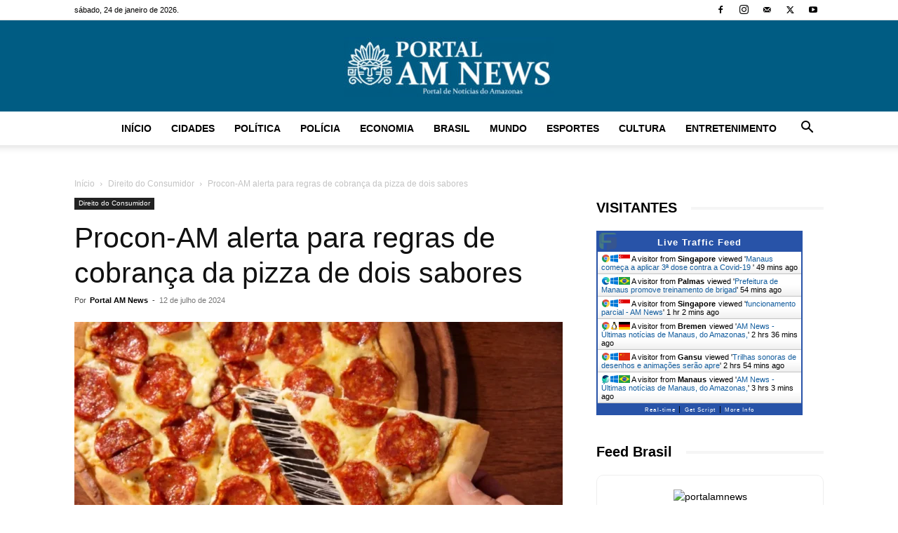

--- FILE ---
content_type: text/html; charset=utf-8
request_url: https://www.google.com/recaptcha/api2/aframe
body_size: 267
content:
<!DOCTYPE HTML><html><head><meta http-equiv="content-type" content="text/html; charset=UTF-8"></head><body><script nonce="UaZlTjF6afG3qwsopDoAMg">/** Anti-fraud and anti-abuse applications only. See google.com/recaptcha */ try{var clients={'sodar':'https://pagead2.googlesyndication.com/pagead/sodar?'};window.addEventListener("message",function(a){try{if(a.source===window.parent){var b=JSON.parse(a.data);var c=clients[b['id']];if(c){var d=document.createElement('img');d.src=c+b['params']+'&rc='+(localStorage.getItem("rc::a")?sessionStorage.getItem("rc::b"):"");window.document.body.appendChild(d);sessionStorage.setItem("rc::e",parseInt(sessionStorage.getItem("rc::e")||0)+1);localStorage.setItem("rc::h",'1769265802571');}}}catch(b){}});window.parent.postMessage("_grecaptcha_ready", "*");}catch(b){}</script></body></html>

--- FILE ---
content_type: application/javascript
request_url: https://livetrafficfeed.com/static/v5/jquery.js?ranid=W6JJzVQjn1uamxOXO7UBWmooUspObZMlla8GgEW4pb8zjr0ZDH&cookie_id=&link=https%3A%2F%2Famnews.com.br%2Fprocon-am-alerta-para-regras-de-cobranca-da-pizza-de-dois-sabores%2F&clientwidth=1280&clientheight=720&num=6&title=Procon-AM%20alerta%20para%20regras%20de%20cobran%C3%A7a%20da%20pizza%20&referrer=&timezone=America%2FNew_York&root=0
body_size: 742
content:
var LTF_FEED_W6JJzVQjn1uamxOXO7UBWmooUspObZMlla8GgEW4pb8zjr0ZDH = {"a":0,"b":1769265800,"c":0,"d":0,"e":1,"f":0,"g":2,"h":0,"i":"javascript:void(0);","j":0,"k":"US","l":[{"id":1213170920,"a":"https:\/\/amnews.com.br\/manaus-comeca-a-aplicar-3a-dose-contra-a-covid-19-na-quarta-feira-15\/","b":"Manaus come\u00e7a a aplicar 3\u00aa dose contra a Covid-19 ","c":"Singapore","d":"sg","e":"CH","f":"browser","g":"WIN","h":"1769262853"},{"id":1213169264,"a":"https:\/\/amnews.com.br\/prefeitura-de-manaus-promove-treinamento-de-brigada-de-incendio-para-servidores-da-semsa\/","b":"Prefeitura de Manaus promove treinamento de brigad","c":"Palmas","d":"br","e":"PS","f":"browser","g":"WIN","h":"1769262512"},{"id":1213166829,"a":"https:\/\/amnews.com.br\/tag\/funcionamento-parcial\/","b":"funcionamento parcial - AM News","c":"Singapore","d":"sg","e":"CH","f":"browser","g":"WIN","h":"1769262065"},{"id":1213135518,"a":"https:\/\/amnews.com.br\/","b":"AM News - \u00daltimas not\u00edcias de Manaus, do Amazonas,","c":"Bremen","d":"de","e":"CH","f":"browser","g":"LIN","h":"1769256437"},{"id":1213130646,"a":"https:\/\/amnews.com.br\/trilhas-sonoras-de-desenhos-e-animacoes-serao-apresentadas-pela-orquestra-de-violoes-do-amazonas\/","b":"Trilhas sonoras de desenhos e anima\u00e7\u00f5es ser\u00e3o apre","c":"Gansu","d":"cn","e":"CH","f":"browser","g":"WIN","h":"1769255333"},{"id":1213127835,"a":"https:\/\/amnews.com.br\/wp-admin\/customize.php?return=\/wp-admin\/","b":"AM News - \u00daltimas not\u00edcias de Manaus, do Amazonas,","c":"Manaus","d":"br","e":"WH","f":"browser","g":"WIN","h":"1769254783"}],"m":0,"o":6000,"p":"6b4c47089a5a83b34145da03bb7ff350"};